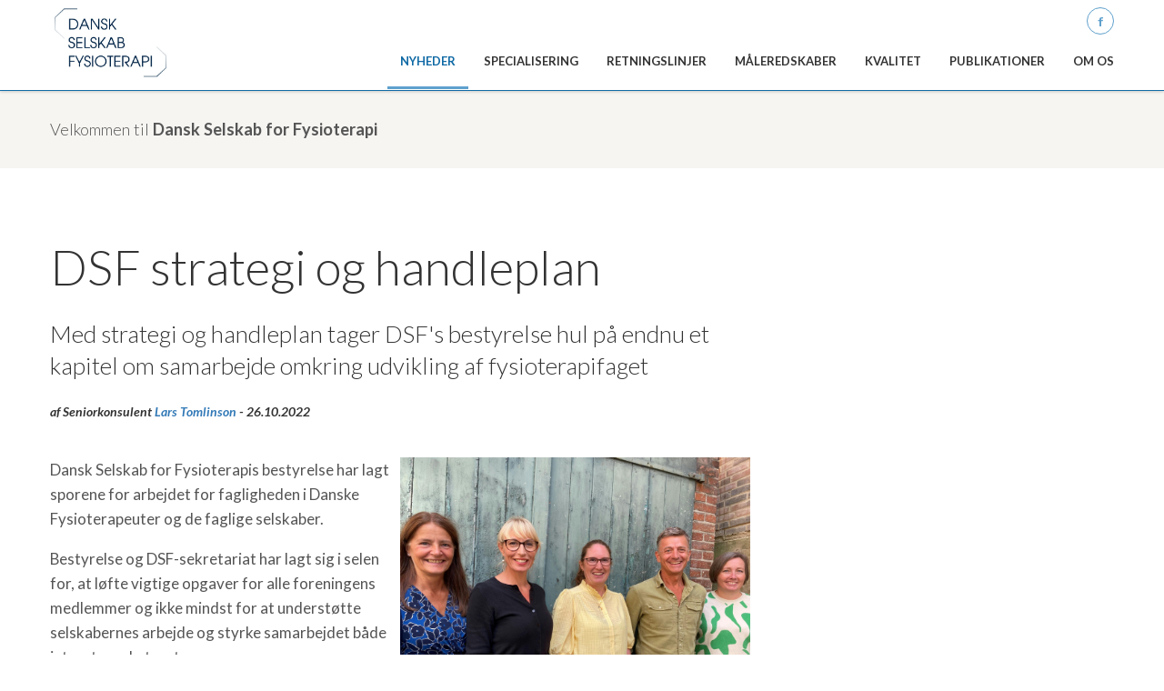

--- FILE ---
content_type: text/html; charset=utf-8
request_url: https://danskselskabforfysioterapi.dk/nyheder/strategi
body_size: 3977
content:
<!DOCTYPE html>
<html lang="da">
<head>
		<script id="CookieConsent" src="https://policy.app.cookieinformation.com/uc.js" data-culture="DA" type="text/javascript" data-gcm-version="2.0" async></script>

		<!-- Google Tag Manager -->
	<script>
	(function(w,d,s,l,i){w[l]=w[l]||[];w[l].push({'gtm.start':
	new Date().getTime(),event:'gtm.js'});var f=d.getElementsByTagName(s)[0],
	j=d.createElement(s),dl=l!='dataLayer'?'&l='+l:'';j.async=true;j.src=
	'https://www.googletagmanager.com/gtm.js?id='+i+dl;f.parentNode.insertBefore(j,f);
	})(window,document,'script','dataLayer','GTM-NR8Q29K');</script>
	<!-- End Google Tag Manager -->

	<meta charset="utf-8" />
	<meta name="viewport" content="width=device-width, initial-scale=1, viewport-fit=cover, maximum-scale=1.0, user-scalable=0">
	<meta name="description" content="Med strategi og handleplan tager DSF&#39;s bestyrelse hul p&#229; endnu et kapitel om samarbejde omkring udvikling af fysioterapifaget">
	<title>DSF strategi og handleplan</title>


<link rel="apple-touch-icon" sizes="57x57" href="/App_Themes/FysioRD/src/images/fav/DSF/apple-icon-57x57.png">
<link rel="apple-touch-icon" sizes="60x60" href="/App_Themes/FysioRD/src/images/fav/DSF/apple-icon-60x60.png">
<link rel="apple-touch-icon" sizes="72x72" href="/App_Themes/FysioRD/src/images/fav/DSF/apple-icon-72x72.png">
<link rel="apple-touch-icon" sizes="76x76" href="/App_Themes/FysioRD/src/images/fav/DSF/apple-icon-76x76.png">
<link rel="apple-touch-icon" sizes="114x114" href="/App_Themes/FysioRD/src/images/fav/DSF/apple-icon-114x114.png">
<link rel="apple-touch-icon" sizes="120x120" href="/App_Themes/FysioRD/src/images/fav/DSF/apple-icon-120x120.png">
<link rel="apple-touch-icon" sizes="144x144" href="/App_Themes/FysioRD/src/images/fav/DSF/apple-icon-144x144.png">
<link rel="apple-touch-icon" sizes="152x152" href="/App_Themes/FysioRD/src/images/fav/DSF/apple-icon-152x152.png">
<link rel="apple-touch-icon" sizes="180x180" href="/App_Themes/FysioRD/src/images/fav/DSF/apple-icon-180x180.png">
<link rel="icon" type="image/png" sizes="192x192" href="/App_Themes/FysioRD/src/images/fav/DSF/android-icon-192x192.png">
<link rel="icon" type="image/png" sizes="32x32" href="/App_Themes/FysioRD/src/images/fav/DSF/favicon-32x32.png">
<link rel="icon" type="image/png" sizes="96x96" href="/App_Themes/FysioRD/src/images/fav/DSF/favicon-96x96.png">
<link rel="icon" type="image/png" sizes="16x16" href="/App_Themes/FysioRD/src/images/fav/DSF/favicon-16x16.png">
<link rel="manifest" href="/App_Themes/DSF/src/images/fav/FysioRD/manifest_2025_06_18.json">
<meta name="msapplication-TileColor" content="#ffffff">
<meta name="msapplication-TileImage" content="/App_Themes/FysioRD/src/images/fav/DSF/ms-icon-144x144.png">
<meta name="theme-color" content="#ffffff">
	<link href="/App_Themes/Union/Styles/Bootstrap/bootstrap.css" rel="stylesheet" />
	<link type="text/css" href="/App_Themes/Union/Styles/Site.css" rel="stylesheet" />
	<script src="https://ajax.googleapis.com/ajax/libs/webfont/1.4.7/webfont.js"></script>
	<script type="text/javascript">WebFont.load({ google: { families: ["Lato:100,100italic,300,300italic,400,400italic,700,700italic,900,900italic"] } });</script>
	
	<link href="/App_Themes/FysioRD/src/sass/_epi-Form.min.css" rel="stylesheet" /><!--this should be included in the rest of the styling-->
</head>
<body>
	
	<!-- Google Tag Manager (noscript) -->
	<noscript>
		<iframe src="https://www.googletagmanager.com/ns.html?id=GTM-NR8Q29K"
				height="0" width="0" style="display:none;visibility:hidden"></iframe>
	</noscript>
	<!-- End Google Tag Manager (noscript) -->


	<div class="main-wrapper blue-theme">
		
		
		
		<header>
			<div class="top-bar">
				<div class="container">
					<div class="row">
						<div class="col-md-3 col-xs-12 col-xs-12">
							<div class="header-logo">
								<a href="/">
									<img src="https://fysiomedia.imgix.net/31d80df0020a488f9ff8497140d522e3/70d3dc66948a4e6eb9e52423e448b7b0.jpg" alt="" />

								</a>
							</div>
							<div class="menu-toggle">
								<div class="menu-icon visible-xs visible-sm">
									<i class="glyphicon glyphicon-menu-hamburger"></i>
								</div>
							</div>
						</div>
						<div class="col-md-9 col-sm-12 right-content">

								<ul>
										<li class="active">
											<a href="/nyheder">nyheder</a>
										</li>
										<li class="">
											<a href="/specialisering">Specialisering</a>
										</li>
										<li class="">
											<a href="/kliniske-retningslinjer">Retningslinjer</a>
										</li>
										<li class="">
											<a href="/maleredskaber">M&#229;leredskaber</a>
										</li>
										<li class="">
											<a href="/kvalitet">Kvalitet</a>
										</li>
										<li class="">
											<a href="/publikationer">Publikationer</a>
										</li>
										<li class="">
											<a href="/om-os">Om os</a>
										</li>
								</ul>
															<div class="social">
										<a target="_blank" href="https://www.facebook.com/dsfys/"><div class="icon-wrapperround neg"><div class="big-icons neg">Q</div></div></a>
																										</div>
													</div>
					</div>
				</div>
			</div>
		</header>
		<div class="logo-print print-only">
			<img src="https://fysiomedia.imgix.net/31d80df0020a488f9ff8497140d522e3/70d3dc66948a4e6eb9e52423e448b7b0.jpg" alt="" />

		</div>

		<div class="render-body">
			<div class="top-section">
				<div class="container">
					<div class="row">
						<div class="col-md-9 col-sm-8 col-xs-12">
							<div class="section-content">
								<span>Velkommen til </span><strong>Dansk Selskab for Fysioterapi</strong>
							</div>
						</div>
						<div class="col-md-3 col-sm-4 col-xs-12 no-padding-xs">
						</div>
					</div>
				</div>
			</div>
			



<div class="container main-content">
    <div class="row">
        <div class="col-md-8">
            <h2>DSF strategi og handleplan</h2>
            <h3>Med strategi og handleplan tager DSF&#39;s bestyrelse hul p&#229; endnu et kapitel om samarbejde omkring udvikling af fysioterapifaget</h3>
            <div class="author">
                <h5>
                        af

Seniorkonsulent
                        <a href="mailto:lt@dsfys.dk">
                            Lars Tomlinson
                        </a>

                        -
                    26.10.2022
                </h5>
            </div>
            <div>
                <div class="img-block article-image">
                        <figure>
                            <img src="https://fysiomedia.imgix.net/b3de857b29c34a3a94b0c4ca78474177/ec54bae8cdb5498a8396c6d6016018f5.jpg" />
                            <figcaption></figcaption>
                        </figure>
                </div>
                <p dir="auto">Dansk Selskab for Fysioterapis bestyrelse har lagt sporene for arbejdet for fagligheden i Danske Fysioterapeuter og de faglige selskaber.</p>
<p dir="auto">Bestyrelse og DSF-sekretariat har lagt sig i selen for, at l&oslash;fte vigtige opgaver for alle foreningens medlemmer og ikke mindst for at underst&oslash;tte selskabernes arbejde og styrke samarbejdet b&aring;de internt og eksternt.</p>
<p dir="auto">&nbsp;</p>
<p dir="auto"><strong>DSF's strategi</strong></p>
<p dir="auto"><img src="https://fysiomedia.imgix.net/09e7bd9303da4127bd51812c28258543/e71ad9f24cd545709d690dc8704af38d.jpg" alt="" width="540" height="425"></p>
<p dir="auto">DSF's <a title="DSFstrategien" href="/siteassets/dokumenter/de-faglige-selskaber/dsf/strategi/dsf-strategi-okt.2022.jpg">opdaterede strategi</a> er grundstenen for de indsatser, der nu s&aelig;ttes i s&oslash;en i den resterende del af 2022 og og i 2023. Strategien er m&aring;lrettet arbejdet for de faglige selskaber i et t&aelig;t internt samarbejde i foreningen og med eksterne partnere.</p>
<p dir="auto"><strong>10-punktsplan for 2023</strong></p>
<p dir="auto"><a title="DSF_HP2023" href="/siteassets/dokumenter/de-faglige-selskaber/dsf/strategi/dsf-handleplan-2023.pdf" target="_blank" rel="noopener">Handleplan 2023 er en 10-punktsplan</a>, som bl.a. omhandler, m&aring;leredskaber, h&oslash;ringssvar, kompetenceudvikling, underst&oslash;ttelse af datadrevet fysioterapi, og ikke mindst underst&oslash;tte selskaberne med at der kan bruges flere kr&aelig;fter p&aring; den faglige udvikling og mindre tid p&aring; administrative byrder.</p>
<p dir="auto">De 3 vigtigste ting for at ambitionerne kan fastfoldes med de tilg&aelig;ngelige ressourcer er:</p>
<ol>
<li dir="auto">en k&aelig;mpe frivillig indsats fra fysioterapeuter i de faglige selskaber</li>
<li dir="auto">et t&aelig;t, koordineret og effektivt samarbejde mellem DSF, selskaberne og sekretariatet</li>
<li dir="auto">en effektiv strategi og ledelse af det faglige og videnskabelige arbejde og samarbejde</li>
</ol>
<p>Dansk Selskab for Fysioterapis bestyrelse ser frem til at folde den nye 10-punktsplan ud for selskaberne og indhold af strategien p&aring; kommende dialogm&oslash;de d. 10. november i Middelfart.<br><br></p>
            </div>
        </div>
        <div class="col-xs-12 col-sm-12 col-md-4">

            <div class="right-section">
                <div class="row">
                </div>
            </div>
        </div>
    </div>
</div>
		</div>
		<footer>
			<div class="container">
				<div class="row">
					<div class="col-sm-4">
						<h3>Dansk Selskab for Fysioterapi</h3>
							<strong>Følg os på:</strong>
							<div class="social-icons">
									<a target="_blank" href="https://www.facebook.com/dsfys/"><div class="icon-wrapperround"><div class="big-icons neg">Q</div></div></a>
																							</div>
					</div>
					<div class="col-sm-8 contact-section">
						<p><b>KONTAKT<br /></b>Holmbladsgade 70 2300 København S<br />Tel: +45 3056 6806<br /><a href="mailto:kontakt@dsfys.dk">kontakt@dsfys.dk</a></p>
<p>CVR-nr.: 35562540</p>
					</div>
				</div>
			</div>
		</footer>
	</div>

	
	<script type="text/javascript" src="https://dl.episerver.net/13.6.1/epi-util/find.js"></script>
<script type="text/javascript">
if(typeof FindApi === 'function'){var api = new FindApi();api.setApplicationUrl('/');api.setServiceApiBaseUrl('/find_v2/');api.processEventFromCurrentUri();api.bindWindowEvents();api.bindAClickEvent();api.sendBufferedEvents();}
</script>


	<script src="/Scripts/jquery-3.1.1.min.js"></script>
	<script src="/App_Themes/Union/Script/Bootstrap/bootstrap.min.js"></script>
	<script src="/App_Themes/Union/Script/Custom/Custom.js"></script>
	
</body>
</html>


--- FILE ---
content_type: text/css
request_url: https://danskselskabforfysioterapi.dk/App_Themes/FysioRD/src/sass/_epi-Form.min.css
body_size: 472
content:
.formContentArea form.EPiServerForms{margin-left:0;}@media only screen and (min-width:1200px){.formContentArea form.EPiServerForms{margin-left:70px;}}@media only screen and (min-width:992px) and (max-width:1199px){.formContentArea form.EPiServerForms{margin-left:52.66667px;}}@media only screen and (min-width:768px) and (max-width:991px){.formContentArea form.EPiServerForms{margin-left:34px;}}.EPiServerForms{margin:0 auto;max-width:700px;}.EPiServerForms .FormTextbox__Input{border-radius:5px;border:1px solid #d3d3d3;padding:10px 20px;width:100%;}.EPiServerForms textarea{border-radius:5px;border:1px solid #d3d3d3;padding:10px 20px;width:100%;min-height:100px;}.EPiServerForms select{background-color:#fff;background-image:none;border-radius:5px;border:1px solid #d3d3d3;padding:10px 20px;width:100%;}.EPiServerForms select option{background-color:#fff;}.EPiServerForms .FormChoice__Input--Checkbox,.EPiServerForms .FormChoice__Input--Radio{margin-left:20px;}.EPiServerForms .FormChoice--Image .FormChoice__Input:checked~img{box-shadow:0 0 5px gray;border:1px solid #808080;}.EPiServerForms .FormChoice label{display:block;}.EPiServerForms .FormResetButton,.EPiServerForms .FormSubmitButton{background:#fff;border:1px solid #d3d3d3;color:#000;font-size:16px;font-weight:600;padding:5px 10px;border-radius:5px;transition:.25s cubic-bezier(.4,0,.2,1);}.EPiServerForms .FormResetButton:hover,.EPiServerForms .FormSubmitButton:hover{box-shadow:0 0 10px lightgrey;border:1px solid #d3d3d3;}.EPiServerForms .FormSubmitButton{background-color:#c41130;border-color:#ad0f2a;color:#fff;border-radius:3px;text-align:center;padding:11px 18px;font-weight:normal !important;}

--- FILE ---
content_type: application/javascript
request_url: https://danskselskabforfysioterapi.dk/App_Themes/Union/Script/Custom/Custom.js
body_size: 2121
content:
var regionid;

var googleMap = null;
var googleBoundsAll = null;
var googleMarkers = [];
var googleInfoWindow = null;

var defaultLatitude = 55.684013
var defaultLongitude = 12.569457

function createGoogleMap(latlng) {

    if (latlng == null) {
        latlng = new google.maps.LatLng(defaultLatitude, defaultLongitude);
    }

    if (googleMap == null) {

        googleMap = new google.maps.Map(document.getElementById('map'), {
            zoom: 15,
            center: latlng,
            mapTypeControl: false,
            streetViewControl: false
        });
    }
}

function initMap() {

    if (googleMap == null) {
        createGoogleMap();
    }

    googleBoundsAll = new google.maps.LatLngBounds();

    for (var treatmentItemIndex = 0; treatmentItemIndex < treatmentItems.length; treatmentItemIndex++) {

        treatmentItems[treatmentItemIndex].treatmentItemIndex = treatmentItemIndex;

        var treatmentItem = treatmentItems[treatmentItemIndex];
        var position = null;

        if (treatmentItem.Latitude != 0 && treatmentItem.Longitude != 0) {

            position = new google.maps.LatLng(treatmentItem.Latitude, treatmentItem.Longitude);
        }

        if (position != null) {

            var marker = new google.maps.Marker({
                position: position,
                map: googleMap,
                customInfo: treatmentItemIndex
            });

            googleMarkers.push(marker);
            googleBoundsAll.extend(position);

            marker.addListener('click', function () {

                if (googleInfoWindow != null) {

                    googleInfoWindow.close();
                }

                var currentTreatmentIndex = this.customInfo;

                treatmentItems.forEach(function (treatmentItem) {

                    if (treatmentItem.treatmentItemIndex === currentTreatmentIndex) {

                        var extraContent = '';
                        var therapist = '';

                        if (treatmentItem.Therapist != '') {
                            therapist = 'Behandler: ' + treatmentItem.Therapist + '<br />';
                        }

                        if (treatmentItem.PhoneNumber != '') {
                            extraContent += 'Telefon: ' + treatmentItem.PhoneNumber + '<br />';
                        }

                        if (treatmentItem.Email != '') {
                            extraContent += '<a href="mailto:' + treatmentItem.Email + '">' + treatmentItem.Email + '</a><br />';
                        }

                        if (treatmentItem.Website != '') {
                            extraContent += '<a href="' + treatmentItem.Website + '" target="_blank">Hjemmeside</a><br />';
                        }

                        googleInfoWindow = new google.maps.InfoWindow({
                            content: '<div class="google-infowindow">'
                                + '<strong>' + treatmentItem.Clinic + '</strong><br />'
                                + therapist
                                + treatmentItem.Street + '<br />'
                                + treatmentItem.ZipCode + ' ' + treatmentItem.City + '<br />'
                                + extraContent
                                + '</div>'
                        });

                        googleInfoWindow.open(googleMap, treatmentItem.marker);
                    }
                });
            });
        }

        treatmentItems[treatmentItemIndex].marker = marker;
    }

    setBoundsToRegion();
}

function safeZoom() {

    var currentZoom = googleMap.getZoom();

    // just to be safe we don't auto zoom in too far
    if (currentZoom > 15) {

        googleMap.setZoom(15);
    } else {

        googleMap.setZoom(currentZoom - 1); // lets move 1 zoom further out
    }
}

function setBoundsToRegion() {

    if (googleMap == null) {
        return;
    }

    var useBoundsAll = true;

    if (regionid != null && regionid != '') {

        var boundsRegion = new google.maps.LatLngBounds();
        var foundTreatments = false;

        treatmentItems.forEach(function (treatmentItem) {

            if (treatmentItem.RegionId === regionid) {

                boundsRegion.extend(treatmentItem.marker.position);
                foundTreatments = true;
            }
        });

        if (foundTreatments) {

            useBoundsAll = false;
            googleMap.fitBounds(boundsRegion);
            safeZoom();
        }
    }

    if (useBoundsAll) {

        googleMap.fitBounds(googleBoundsAll);
        safeZoom();
    }
}

function createCookie(name, value, days) {
    let expires = 0;

    if (days.length === 0) {
        days = 365;
    }

    var date = new Date();
    date.setDate(date.getDate() + days);
    expires = "; expires=" + date;
    document.cookie = name + "=" + value + expires + "; path=/";
}

function readCookie(name) {
    var nameEQ = name + "=";
    var ca = document.cookie.split(';');
    for (var i = 0; i < ca.length; i++) {
        var c = ca[i];
        while (c.charAt(0) == ' ') c = c.substring(1, c.length);
        if (c.indexOf(nameEQ) == 0) return c.substring(nameEQ.length, c.length);
    }
    return null;
}

$(document).ready(function () {

    setTimeout(function () {
        var cookieAlias = "shown-cookie";
        var datoCookieValue = readCookie(cookieAlias);

        if (!datoCookieValue) {
            $('.cookie').addClass("active");

            $(".cookie-btn").click(function () {
                $('.cookie').removeClass("active");
                createCookie(cookieAlias, 1, 365); //expire in 365 days
            });
        }
    }, 1000);

    // show selected value
    $(".dropdown-menu li a").click(function () {

        $(".btn:first-child").text($(this).text());
        $(".btn:first-child").val($(this).text());

    });

    $('.menu-toggle').on('click', function () {
        $('.right-content, body').toggleClass('active');
    });

    $('[data-unionregionmenu] li a').click(function (e) {

        e.preventDefault();

        regionid = $(this).parent().data('regionid');

        var treatmentList = $('#list-content');

        if (regionid == null) {
            
            treatmentList.find('[data-regionid]').show();
        }
        else {

            treatmentList.find('[data-regionid]').hide();
            treatmentList.find("[data-regionid='" + regionid + "']").show();
        }

        $('[data-treatmentgroup]').each(function () {
            
            var treatmentGroupLetter = $(this).data('treatmentgroup');

            var visibleTreatments = $("[data-treatmentgroupchild='" + treatmentGroupLetter + "']").find('[data-regionid]:visible').length;

            if (visibleTreatments > 0) {

                $(this).show();

            } else {

                $(this).hide();
            }
        });

        setBoundsToRegion();
    });
});